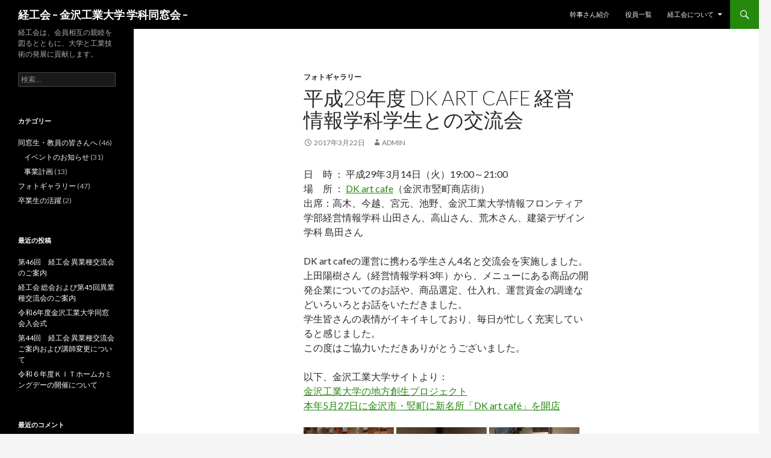

--- FILE ---
content_type: text/html; charset=UTF-8
request_url: https://kit-ie.org/records/953/
body_size: 30423
content:
<!DOCTYPE html>
<!--[if IE 7]>
<html class="ie ie7" lang="ja">
<![endif]-->
<!--[if IE 8]>
<html class="ie ie8" lang="ja">
<![endif]-->
<!--[if !(IE 7) | !(IE 8) ]><!-->
<html lang="ja">
<!--<![endif]-->
<head>
	<meta charset="UTF-8">
	<meta name="viewport" content="width=device-width">
	<title>平成28年度 DK art cafe 経営情報学科学生との交流会 | 経工会 &#8211; 金沢工業大学 学科同窓会 &#8211;</title>
	<link rel="profile" href="http://gmpg.org/xfn/11">
	<link rel="pingback" href="https://kit-ie.org/wp/xmlrpc.php">
	<!--[if lt IE 9]>
	<script src="https://kit-ie.org/wp/wp-content/themes/kit-ie/js/html5.js"></script>
	<![endif]-->
	<meta name='robots' content='max-image-preview:large' />
<link rel='dns-prefetch' href='//fonts.googleapis.com' />
<link rel='dns-prefetch' href='//s.w.org' />
<link rel="alternate" type="application/rss+xml" title="経工会 - 金沢工業大学 学科同窓会 - &raquo; フィード" href="https://kit-ie.org/feed/" />
<link rel="alternate" type="application/rss+xml" title="経工会 - 金沢工業大学 学科同窓会 - &raquo; コメントフィード" href="https://kit-ie.org/comments/feed/" />
<script type="text/javascript">
window._wpemojiSettings = {"baseUrl":"https:\/\/s.w.org\/images\/core\/emoji\/13.1.0\/72x72\/","ext":".png","svgUrl":"https:\/\/s.w.org\/images\/core\/emoji\/13.1.0\/svg\/","svgExt":".svg","source":{"concatemoji":"https:\/\/kit-ie.org\/wp\/wp-includes\/js\/wp-emoji-release.min.js?ver=5.9.12"}};
/*! This file is auto-generated */
!function(e,a,t){var n,r,o,i=a.createElement("canvas"),p=i.getContext&&i.getContext("2d");function s(e,t){var a=String.fromCharCode;p.clearRect(0,0,i.width,i.height),p.fillText(a.apply(this,e),0,0);e=i.toDataURL();return p.clearRect(0,0,i.width,i.height),p.fillText(a.apply(this,t),0,0),e===i.toDataURL()}function c(e){var t=a.createElement("script");t.src=e,t.defer=t.type="text/javascript",a.getElementsByTagName("head")[0].appendChild(t)}for(o=Array("flag","emoji"),t.supports={everything:!0,everythingExceptFlag:!0},r=0;r<o.length;r++)t.supports[o[r]]=function(e){if(!p||!p.fillText)return!1;switch(p.textBaseline="top",p.font="600 32px Arial",e){case"flag":return s([127987,65039,8205,9895,65039],[127987,65039,8203,9895,65039])?!1:!s([55356,56826,55356,56819],[55356,56826,8203,55356,56819])&&!s([55356,57332,56128,56423,56128,56418,56128,56421,56128,56430,56128,56423,56128,56447],[55356,57332,8203,56128,56423,8203,56128,56418,8203,56128,56421,8203,56128,56430,8203,56128,56423,8203,56128,56447]);case"emoji":return!s([10084,65039,8205,55357,56613],[10084,65039,8203,55357,56613])}return!1}(o[r]),t.supports.everything=t.supports.everything&&t.supports[o[r]],"flag"!==o[r]&&(t.supports.everythingExceptFlag=t.supports.everythingExceptFlag&&t.supports[o[r]]);t.supports.everythingExceptFlag=t.supports.everythingExceptFlag&&!t.supports.flag,t.DOMReady=!1,t.readyCallback=function(){t.DOMReady=!0},t.supports.everything||(n=function(){t.readyCallback()},a.addEventListener?(a.addEventListener("DOMContentLoaded",n,!1),e.addEventListener("load",n,!1)):(e.attachEvent("onload",n),a.attachEvent("onreadystatechange",function(){"complete"===a.readyState&&t.readyCallback()})),(n=t.source||{}).concatemoji?c(n.concatemoji):n.wpemoji&&n.twemoji&&(c(n.twemoji),c(n.wpemoji)))}(window,document,window._wpemojiSettings);
</script>
<style type="text/css">
img.wp-smiley,
img.emoji {
	display: inline !important;
	border: none !important;
	box-shadow: none !important;
	height: 1em !important;
	width: 1em !important;
	margin: 0 0.07em !important;
	vertical-align: -0.1em !important;
	background: none !important;
	padding: 0 !important;
}
</style>
	<link rel='stylesheet' id='wp-block-library-css'  href='https://kit-ie.org/wp/wp-includes/css/dist/block-library/style.min.css?ver=5.9.12' type='text/css' media='all' />
<style id='global-styles-inline-css' type='text/css'>
body{--wp--preset--color--black: #000000;--wp--preset--color--cyan-bluish-gray: #abb8c3;--wp--preset--color--white: #ffffff;--wp--preset--color--pale-pink: #f78da7;--wp--preset--color--vivid-red: #cf2e2e;--wp--preset--color--luminous-vivid-orange: #ff6900;--wp--preset--color--luminous-vivid-amber: #fcb900;--wp--preset--color--light-green-cyan: #7bdcb5;--wp--preset--color--vivid-green-cyan: #00d084;--wp--preset--color--pale-cyan-blue: #8ed1fc;--wp--preset--color--vivid-cyan-blue: #0693e3;--wp--preset--color--vivid-purple: #9b51e0;--wp--preset--gradient--vivid-cyan-blue-to-vivid-purple: linear-gradient(135deg,rgba(6,147,227,1) 0%,rgb(155,81,224) 100%);--wp--preset--gradient--light-green-cyan-to-vivid-green-cyan: linear-gradient(135deg,rgb(122,220,180) 0%,rgb(0,208,130) 100%);--wp--preset--gradient--luminous-vivid-amber-to-luminous-vivid-orange: linear-gradient(135deg,rgba(252,185,0,1) 0%,rgba(255,105,0,1) 100%);--wp--preset--gradient--luminous-vivid-orange-to-vivid-red: linear-gradient(135deg,rgba(255,105,0,1) 0%,rgb(207,46,46) 100%);--wp--preset--gradient--very-light-gray-to-cyan-bluish-gray: linear-gradient(135deg,rgb(238,238,238) 0%,rgb(169,184,195) 100%);--wp--preset--gradient--cool-to-warm-spectrum: linear-gradient(135deg,rgb(74,234,220) 0%,rgb(151,120,209) 20%,rgb(207,42,186) 40%,rgb(238,44,130) 60%,rgb(251,105,98) 80%,rgb(254,248,76) 100%);--wp--preset--gradient--blush-light-purple: linear-gradient(135deg,rgb(255,206,236) 0%,rgb(152,150,240) 100%);--wp--preset--gradient--blush-bordeaux: linear-gradient(135deg,rgb(254,205,165) 0%,rgb(254,45,45) 50%,rgb(107,0,62) 100%);--wp--preset--gradient--luminous-dusk: linear-gradient(135deg,rgb(255,203,112) 0%,rgb(199,81,192) 50%,rgb(65,88,208) 100%);--wp--preset--gradient--pale-ocean: linear-gradient(135deg,rgb(255,245,203) 0%,rgb(182,227,212) 50%,rgb(51,167,181) 100%);--wp--preset--gradient--electric-grass: linear-gradient(135deg,rgb(202,248,128) 0%,rgb(113,206,126) 100%);--wp--preset--gradient--midnight: linear-gradient(135deg,rgb(2,3,129) 0%,rgb(40,116,252) 100%);--wp--preset--duotone--dark-grayscale: url('#wp-duotone-dark-grayscale');--wp--preset--duotone--grayscale: url('#wp-duotone-grayscale');--wp--preset--duotone--purple-yellow: url('#wp-duotone-purple-yellow');--wp--preset--duotone--blue-red: url('#wp-duotone-blue-red');--wp--preset--duotone--midnight: url('#wp-duotone-midnight');--wp--preset--duotone--magenta-yellow: url('#wp-duotone-magenta-yellow');--wp--preset--duotone--purple-green: url('#wp-duotone-purple-green');--wp--preset--duotone--blue-orange: url('#wp-duotone-blue-orange');--wp--preset--font-size--small: 13px;--wp--preset--font-size--medium: 20px;--wp--preset--font-size--large: 36px;--wp--preset--font-size--x-large: 42px;}.has-black-color{color: var(--wp--preset--color--black) !important;}.has-cyan-bluish-gray-color{color: var(--wp--preset--color--cyan-bluish-gray) !important;}.has-white-color{color: var(--wp--preset--color--white) !important;}.has-pale-pink-color{color: var(--wp--preset--color--pale-pink) !important;}.has-vivid-red-color{color: var(--wp--preset--color--vivid-red) !important;}.has-luminous-vivid-orange-color{color: var(--wp--preset--color--luminous-vivid-orange) !important;}.has-luminous-vivid-amber-color{color: var(--wp--preset--color--luminous-vivid-amber) !important;}.has-light-green-cyan-color{color: var(--wp--preset--color--light-green-cyan) !important;}.has-vivid-green-cyan-color{color: var(--wp--preset--color--vivid-green-cyan) !important;}.has-pale-cyan-blue-color{color: var(--wp--preset--color--pale-cyan-blue) !important;}.has-vivid-cyan-blue-color{color: var(--wp--preset--color--vivid-cyan-blue) !important;}.has-vivid-purple-color{color: var(--wp--preset--color--vivid-purple) !important;}.has-black-background-color{background-color: var(--wp--preset--color--black) !important;}.has-cyan-bluish-gray-background-color{background-color: var(--wp--preset--color--cyan-bluish-gray) !important;}.has-white-background-color{background-color: var(--wp--preset--color--white) !important;}.has-pale-pink-background-color{background-color: var(--wp--preset--color--pale-pink) !important;}.has-vivid-red-background-color{background-color: var(--wp--preset--color--vivid-red) !important;}.has-luminous-vivid-orange-background-color{background-color: var(--wp--preset--color--luminous-vivid-orange) !important;}.has-luminous-vivid-amber-background-color{background-color: var(--wp--preset--color--luminous-vivid-amber) !important;}.has-light-green-cyan-background-color{background-color: var(--wp--preset--color--light-green-cyan) !important;}.has-vivid-green-cyan-background-color{background-color: var(--wp--preset--color--vivid-green-cyan) !important;}.has-pale-cyan-blue-background-color{background-color: var(--wp--preset--color--pale-cyan-blue) !important;}.has-vivid-cyan-blue-background-color{background-color: var(--wp--preset--color--vivid-cyan-blue) !important;}.has-vivid-purple-background-color{background-color: var(--wp--preset--color--vivid-purple) !important;}.has-black-border-color{border-color: var(--wp--preset--color--black) !important;}.has-cyan-bluish-gray-border-color{border-color: var(--wp--preset--color--cyan-bluish-gray) !important;}.has-white-border-color{border-color: var(--wp--preset--color--white) !important;}.has-pale-pink-border-color{border-color: var(--wp--preset--color--pale-pink) !important;}.has-vivid-red-border-color{border-color: var(--wp--preset--color--vivid-red) !important;}.has-luminous-vivid-orange-border-color{border-color: var(--wp--preset--color--luminous-vivid-orange) !important;}.has-luminous-vivid-amber-border-color{border-color: var(--wp--preset--color--luminous-vivid-amber) !important;}.has-light-green-cyan-border-color{border-color: var(--wp--preset--color--light-green-cyan) !important;}.has-vivid-green-cyan-border-color{border-color: var(--wp--preset--color--vivid-green-cyan) !important;}.has-pale-cyan-blue-border-color{border-color: var(--wp--preset--color--pale-cyan-blue) !important;}.has-vivid-cyan-blue-border-color{border-color: var(--wp--preset--color--vivid-cyan-blue) !important;}.has-vivid-purple-border-color{border-color: var(--wp--preset--color--vivid-purple) !important;}.has-vivid-cyan-blue-to-vivid-purple-gradient-background{background: var(--wp--preset--gradient--vivid-cyan-blue-to-vivid-purple) !important;}.has-light-green-cyan-to-vivid-green-cyan-gradient-background{background: var(--wp--preset--gradient--light-green-cyan-to-vivid-green-cyan) !important;}.has-luminous-vivid-amber-to-luminous-vivid-orange-gradient-background{background: var(--wp--preset--gradient--luminous-vivid-amber-to-luminous-vivid-orange) !important;}.has-luminous-vivid-orange-to-vivid-red-gradient-background{background: var(--wp--preset--gradient--luminous-vivid-orange-to-vivid-red) !important;}.has-very-light-gray-to-cyan-bluish-gray-gradient-background{background: var(--wp--preset--gradient--very-light-gray-to-cyan-bluish-gray) !important;}.has-cool-to-warm-spectrum-gradient-background{background: var(--wp--preset--gradient--cool-to-warm-spectrum) !important;}.has-blush-light-purple-gradient-background{background: var(--wp--preset--gradient--blush-light-purple) !important;}.has-blush-bordeaux-gradient-background{background: var(--wp--preset--gradient--blush-bordeaux) !important;}.has-luminous-dusk-gradient-background{background: var(--wp--preset--gradient--luminous-dusk) !important;}.has-pale-ocean-gradient-background{background: var(--wp--preset--gradient--pale-ocean) !important;}.has-electric-grass-gradient-background{background: var(--wp--preset--gradient--electric-grass) !important;}.has-midnight-gradient-background{background: var(--wp--preset--gradient--midnight) !important;}.has-small-font-size{font-size: var(--wp--preset--font-size--small) !important;}.has-medium-font-size{font-size: var(--wp--preset--font-size--medium) !important;}.has-large-font-size{font-size: var(--wp--preset--font-size--large) !important;}.has-x-large-font-size{font-size: var(--wp--preset--font-size--x-large) !important;}
</style>
<link rel='stylesheet' id='contact-form-7-css'  href='https://kit-ie.org/wp/wp-content/plugins/contact-form-7/includes/css/styles.css?ver=5.5.2' type='text/css' media='all' />
<link rel='stylesheet' id='meteor-slides-css'  href='https://kit-ie.org/wp/wp-content/plugins/meteor-slides/css/meteor-slides.css?ver=1.0' type='text/css' media='all' />
<link rel='stylesheet' id='twentyfourteen-lato-css'  href='//fonts.googleapis.com/css?family=Lato%3A300%2C400%2C700%2C900%2C300italic%2C400italic%2C700italic' type='text/css' media='all' />
<link rel='stylesheet' id='genericons-css'  href='https://kit-ie.org/wp/wp-content/themes/kit-ie/genericons/genericons.css?ver=3.0.2' type='text/css' media='all' />
<link rel='stylesheet' id='twentyfourteen-style-css'  href='https://kit-ie.org/wp/wp-content/themes/kit-ie/style.css?ver=5.9.12' type='text/css' media='all' />
<!--[if lt IE 9]>
<link rel='stylesheet' id='twentyfourteen-ie-css'  href='https://kit-ie.org/wp/wp-content/themes/kit-ie/css/ie.css?ver=20131205' type='text/css' media='all' />
<![endif]-->
<script type='text/javascript' src='https://kit-ie.org/wp/wp-includes/js/jquery/jquery.min.js?ver=3.6.0' id='jquery-core-js'></script>
<script type='text/javascript' src='https://kit-ie.org/wp/wp-includes/js/jquery/jquery-migrate.min.js?ver=3.3.2' id='jquery-migrate-js'></script>
<script type='text/javascript' src='https://kit-ie.org/wp/wp-content/plugins/meteor-slides/js/jquery.cycle.all.js?ver=5.9.12' id='jquery-cycle-js'></script>
<script type='text/javascript' src='https://kit-ie.org/wp/wp-content/plugins/meteor-slides/js/jquery.metadata.v2.js?ver=5.9.12' id='jquery-metadata-js'></script>
<script type='text/javascript' src='https://kit-ie.org/wp/wp-content/plugins/meteor-slides/js/jquery.touchwipe.1.1.1.js?ver=5.9.12' id='jquery-touchwipe-js'></script>
<script type='text/javascript' id='meteorslides-script-js-extra'>
/* <![CDATA[ */
var meteorslidessettings = {"meteorslideshowspeed":"2000","meteorslideshowduration":"5000","meteorslideshowheight":"150","meteorslideshowwidth":"570","meteorslideshowtransition":"fade"};
/* ]]> */
</script>
<script type='text/javascript' src='https://kit-ie.org/wp/wp-content/plugins/meteor-slides/js/slideshow.js?ver=5.9.12' id='meteorslides-script-js'></script>
<link rel="https://api.w.org/" href="https://kit-ie.org/wp-json/" /><link rel="alternate" type="application/json" href="https://kit-ie.org/wp-json/wp/v2/posts/953" /><link rel="EditURI" type="application/rsd+xml" title="RSD" href="https://kit-ie.org/wp/xmlrpc.php?rsd" />
<link rel="wlwmanifest" type="application/wlwmanifest+xml" href="https://kit-ie.org/wp/wp-includes/wlwmanifest.xml" /> 
<meta name="generator" content="WordPress 5.9.12" />
<link rel="canonical" href="https://kit-ie.org/records/953/" />
<link rel='shortlink' href='https://kit-ie.org/?p=953' />
<link rel="alternate" type="application/json+oembed" href="https://kit-ie.org/wp-json/oembed/1.0/embed?url=https%3A%2F%2Fkit-ie.org%2Frecords%2F953%2F" />
<link rel="alternate" type="text/xml+oembed" href="https://kit-ie.org/wp-json/oembed/1.0/embed?url=https%3A%2F%2Fkit-ie.org%2Frecords%2F953%2F&#038;format=xml" />
<style type="text/css">.recentcomments a{display:inline !important;padding:0 !important;margin:0 !important;}</style></head>

<body class="post-template-default single single-post postid-953 single-format-standard masthead-fixed full-width singular">
<div id="page" class="hfeed site">
	
	<header id="masthead" class="site-header" role="banner">
		<div class="header-main">
			<h1 class="site-title"><a href="https://kit-ie.org/" rel="home">経工会 &#8211; 金沢工業大学 学科同窓会 &#8211;</a></h1>

			<div class="search-toggle">
				<a href="#search-container" class="screen-reader-text">検索</a>
			</div>

			<nav id="primary-navigation" class="site-navigation primary-navigation" role="navigation">
				<button class="menu-toggle">メインメニュー</button>
				<a class="screen-reader-text skip-link" href="#content">コンテンツへスキップ</a>
				<div class="nav-menu"><ul>
<li class="page_item page-item-17"><a href="https://kit-ie.org/%e5%b9%b9%e4%ba%8b%e3%81%95%e3%82%93%e7%b4%b9%e4%bb%8b/">幹事さん紹介</a></li>
<li class="page_item page-item-15"><a href="https://kit-ie.org/%e5%bd%b9%e5%93%a1%e4%b8%80%e8%a6%a7/">役員一覧</a></li>
<li class="page_item page-item-11 page_item_has_children"><a href="https://kit-ie.org/%e7%b5%8c%e5%b7%a5%e4%bc%9a%e3%81%ab%e3%81%a4%e3%81%84%e3%81%a6-2/">経工会について</a>
<ul class='children'>
	<li class="page_item page-item-7"><a href="https://kit-ie.org/%e7%b5%8c%e5%b7%a5%e4%bc%9a%e3%81%ab%e3%81%a4%e3%81%84%e3%81%a6-2/%e4%bc%9a%e9%95%b7%e3%81%82%e3%81%84%e3%81%95%e3%81%a4/">会長あいさつ</a></li>
	<li class="page_item page-item-13"><a href="https://kit-ie.org/%e7%b5%8c%e5%b7%a5%e4%bc%9a%e3%81%ab%e3%81%a4%e3%81%84%e3%81%a6-2/%e4%bc%9a%e5%89%87/">会則</a></li>
</ul>
</li>
</ul></div>
			</nav>
		</div>

		<div id="search-container" class="search-box-wrapper hide">
			<div class="search-box">
				<form role="search" method="get" class="search-form" action="https://kit-ie.org/">
				<label>
					<span class="screen-reader-text">検索:</span>
					<input type="search" class="search-field" placeholder="検索&hellip;" value="" name="s" />
				</label>
				<input type="submit" class="search-submit" value="検索" />
			</form>			</div>
		</div>
	</header><!-- #masthead -->

	<div id="main" class="site-main">

	<div id="primary" class="content-area">
		<div id="content" class="site-content" role="main">
			
<article id="post-953" class="post-953 post type-post status-publish format-standard hentry category-records">
	
	<header class="entry-header">
				<div class="entry-meta">
			<span class="cat-links"><a href="https://kit-ie.org/category/records/" rel="category tag">フォトギャラリー</a></span>
		</div>
		<h1 class="entry-title">平成28年度 DK art cafe 経営情報学科学生との交流会</h1>
		<div class="entry-meta">
			<span class="entry-date"><a href="https://kit-ie.org/records/953/" rel="bookmark"><time class="entry-date" datetime="2017-03-22T18:03:22+09:00">2017年3月22日</time></a></span> <span class="byline"><span class="author vcard"><a class="url fn n" href="https://kit-ie.org/author/admin/" rel="author">admin</a></span></span>		</div><!-- .entry-meta -->
	</header><!-- .entry-header -->

		<div class="entry-content">
		<p>日　時 ： 平成29年3月14日（火）19:00～21:00<br />
場　所 ： <a href="http://dkartcafe.com/">DK art cafe</a>（金沢市竪町商店街）<br />
出席：高木、今越、宮元、池野、金沢工業大学情報フロンティア学部経営情報学科 山田さん、高山さん、荒木さん、建築デザイン学科 島田さん</p>
<p>DK art cafeの運営に携わる学生さん4名と交流会を実施しました。<br />
上田陽樹さん（経営情報学科3年）から、メニューにある商品の開発企業についてのお話や、商品選定、仕入れ、運営資金の調達などいろいろとお話をいただきました。<br />
学生皆さんの表情がイキイキしており、毎日が忙しく充実していると感じました。<br />
この度はご協力いただきありがとうございました。</p>
<p>以下、金沢工業大学サイトより：<br />
<a href="http://www.kanazawa-it.ac.jp/kitnews/2016/20160502_dkac.html">金沢工業大学の地方創生プロジェクト<br />
本年5月27日に金沢市・竪町に新名所「DK art café」を開店</a></p>
<div id='gallery-1' class='gallery galleryid-953 gallery-columns-3 gallery-size-thumbnail'><figure class='gallery-item'>
			<div class='gallery-icon landscape'>
				<a href='https://kit-ie.org/records/953/attachment/dsc05380/'><img width="150" height="150" src="https://kit-ie.org/wp/wp-content/uploads/2017/03/DSC05380-150x150.jpg" class="attachment-thumbnail size-thumbnail" alt="" loading="lazy" /></a>
			</div></figure><figure class='gallery-item'>
			<div class='gallery-icon landscape'>
				<a href='https://kit-ie.org/records/953/attachment/dsc05373/'><img width="150" height="150" src="https://kit-ie.org/wp/wp-content/uploads/2017/03/DSC05373-150x150.jpg" class="attachment-thumbnail size-thumbnail" alt="" loading="lazy" /></a>
			</div></figure><figure class='gallery-item'>
			<div class='gallery-icon landscape'>
				<a href='https://kit-ie.org/records/953/attachment/dsc05374/'><img width="150" height="150" src="https://kit-ie.org/wp/wp-content/uploads/2017/03/DSC05374-150x150.jpg" class="attachment-thumbnail size-thumbnail" alt="" loading="lazy" /></a>
			</div></figure><figure class='gallery-item'>
			<div class='gallery-icon landscape'>
				<a href='https://kit-ie.org/records/953/attachment/dsc05376/'><img width="150" height="150" src="https://kit-ie.org/wp/wp-content/uploads/2017/03/DSC05376-150x150.jpg" class="attachment-thumbnail size-thumbnail" alt="" loading="lazy" /></a>
			</div></figure><figure class='gallery-item'>
			<div class='gallery-icon landscape'>
				<a href='https://kit-ie.org/records/953/attachment/dsc05379/'><img width="150" height="150" src="https://kit-ie.org/wp/wp-content/uploads/2017/03/DSC05379-150x150.jpg" class="attachment-thumbnail size-thumbnail" alt="" loading="lazy" /></a>
			</div></figure>
		</div>

	</div><!-- .entry-content -->
	
	</article><!-- #post-## -->
	<nav class="navigation post-navigation" role="navigation">
		<h1 class="screen-reader-text">投稿ナビゲーション</h1>
		<div class="nav-links">
			<a href="https://kit-ie.org/records/936/" rel="prev"><span class="meta-nav">前の投稿</span>平成28年度 第31回異業種交流会（冬）</a><a href="https://kit-ie.org/records/967/" rel="next"><span class="meta-nav">次の投稿</span>平成28年度 経工会入会記念パーティ</a>		</div><!-- .nav-links -->
	</nav><!-- .navigation -->
			</div><!-- #content -->
	</div><!-- #primary -->

<div id="secondary">
		<h2 class="site-description">経工会は、会員相互の親睦を図るとともに、大学と工業技術の発展に貢献します。</h2>
	
	
		<div id="primary-sidebar" class="primary-sidebar widget-area" role="complementary">
		<aside id="search-2" class="widget widget_search"><form role="search" method="get" class="search-form" action="https://kit-ie.org/">
				<label>
					<span class="screen-reader-text">検索:</span>
					<input type="search" class="search-field" placeholder="検索&hellip;" value="" name="s" />
				</label>
				<input type="submit" class="search-submit" value="検索" />
			</form></aside><aside id="categories-2" class="widget widget_categories"><h1 class="widget-title">カテゴリー</h1>
			<ul>
					<li class="cat-item cat-item-7"><a href="https://kit-ie.org/category/everyone/">同窓生・教員の皆さんへ</a> (46)
<ul class='children'>
	<li class="cat-item cat-item-8"><a href="https://kit-ie.org/category/everyone/information/">イベントのお知らせ</a> (31)
</li>
	<li class="cat-item cat-item-9"><a href="https://kit-ie.org/category/everyone/schedule/">事業計画</a> (13)
</li>
</ul>
</li>
	<li class="cat-item cat-item-12"><a href="https://kit-ie.org/category/records/">フォトギャラリー</a> (47)
</li>
	<li class="cat-item cat-item-23"><a href="https://kit-ie.org/category/gradactivity/">卒業生の活躍</a> (2)
</li>
			</ul>

			</aside>
		<aside id="recent-posts-2" class="widget widget_recent_entries">
		<h1 class="widget-title">最近の投稿</h1>
		<ul>
											<li>
					<a href="https://kit-ie.org/everyone/information/1720/">第46回　経工会 異業種交流会のご案内</a>
									</li>
											<li>
					<a href="https://kit-ie.org/everyone/information/1700/">経工会 総会および第45回異業種交流会のご案内</a>
									</li>
											<li>
					<a href="https://kit-ie.org/records/1696/">令和6年度金沢工業大学同窓会入会式</a>
									</li>
											<li>
					<a href="https://kit-ie.org/everyone/information/1685/">第44回　経工会 異業種交流会ご案内および講師変更について</a>
									</li>
											<li>
					<a href="https://kit-ie.org/everyone/information/1680/">令和６年度ＫＩＴホームカミングデーの開催について</a>
									</li>
					</ul>

		</aside><aside id="recent-comments-2" class="widget widget_recent_comments"><h1 class="widget-title">最近のコメント</h1><ul id="recentcomments"></ul></aside><aside id="archives-2" class="widget widget_archive"><h1 class="widget-title">アーカイブ</h1>
			<ul>
					<li><a href='https://kit-ie.org/date/2025/12/'>2025年12月</a></li>
	<li><a href='https://kit-ie.org/date/2025/07/'>2025年7月</a></li>
	<li><a href='https://kit-ie.org/date/2025/03/'>2025年3月</a></li>
	<li><a href='https://kit-ie.org/date/2024/12/'>2024年12月</a></li>
	<li><a href='https://kit-ie.org/date/2024/10/'>2024年10月</a></li>
	<li><a href='https://kit-ie.org/date/2024/05/'>2024年5月</a></li>
	<li><a href='https://kit-ie.org/date/2023/12/'>2023年12月</a></li>
	<li><a href='https://kit-ie.org/date/2023/06/'>2023年6月</a></li>
	<li><a href='https://kit-ie.org/date/2023/03/'>2023年3月</a></li>
	<li><a href='https://kit-ie.org/date/2022/12/'>2022年12月</a></li>
	<li><a href='https://kit-ie.org/date/2022/08/'>2022年8月</a></li>
	<li><a href='https://kit-ie.org/date/2022/07/'>2022年7月</a></li>
	<li><a href='https://kit-ie.org/date/2021/12/'>2021年12月</a></li>
	<li><a href='https://kit-ie.org/date/2021/04/'>2021年4月</a></li>
	<li><a href='https://kit-ie.org/date/2020/04/'>2020年4月</a></li>
	<li><a href='https://kit-ie.org/date/2020/02/'>2020年2月</a></li>
	<li><a href='https://kit-ie.org/date/2020/01/'>2020年1月</a></li>
	<li><a href='https://kit-ie.org/date/2019/09/'>2019年9月</a></li>
	<li><a href='https://kit-ie.org/date/2019/08/'>2019年8月</a></li>
	<li><a href='https://kit-ie.org/date/2019/07/'>2019年7月</a></li>
	<li><a href='https://kit-ie.org/date/2019/04/'>2019年4月</a></li>
	<li><a href='https://kit-ie.org/date/2018/12/'>2018年12月</a></li>
	<li><a href='https://kit-ie.org/date/2018/11/'>2018年11月</a></li>
	<li><a href='https://kit-ie.org/date/2018/10/'>2018年10月</a></li>
	<li><a href='https://kit-ie.org/date/2018/07/'>2018年7月</a></li>
	<li><a href='https://kit-ie.org/date/2018/06/'>2018年6月</a></li>
	<li><a href='https://kit-ie.org/date/2018/05/'>2018年5月</a></li>
	<li><a href='https://kit-ie.org/date/2018/03/'>2018年3月</a></li>
	<li><a href='https://kit-ie.org/date/2017/12/'>2017年12月</a></li>
	<li><a href='https://kit-ie.org/date/2017/11/'>2017年11月</a></li>
	<li><a href='https://kit-ie.org/date/2017/08/'>2017年8月</a></li>
	<li><a href='https://kit-ie.org/date/2017/07/'>2017年7月</a></li>
	<li><a href='https://kit-ie.org/date/2017/04/'>2017年4月</a></li>
	<li><a href='https://kit-ie.org/date/2017/03/'>2017年3月</a></li>
	<li><a href='https://kit-ie.org/date/2016/12/'>2016年12月</a></li>
	<li><a href='https://kit-ie.org/date/2016/11/'>2016年11月</a></li>
	<li><a href='https://kit-ie.org/date/2016/10/'>2016年10月</a></li>
	<li><a href='https://kit-ie.org/date/2016/08/'>2016年8月</a></li>
	<li><a href='https://kit-ie.org/date/2016/06/'>2016年6月</a></li>
	<li><a href='https://kit-ie.org/date/2016/05/'>2016年5月</a></li>
	<li><a href='https://kit-ie.org/date/2016/04/'>2016年4月</a></li>
	<li><a href='https://kit-ie.org/date/2016/03/'>2016年3月</a></li>
	<li><a href='https://kit-ie.org/date/2016/02/'>2016年2月</a></li>
	<li><a href='https://kit-ie.org/date/2016/01/'>2016年1月</a></li>
	<li><a href='https://kit-ie.org/date/2015/10/'>2015年10月</a></li>
	<li><a href='https://kit-ie.org/date/2015/09/'>2015年9月</a></li>
	<li><a href='https://kit-ie.org/date/2015/08/'>2015年8月</a></li>
	<li><a href='https://kit-ie.org/date/2015/07/'>2015年7月</a></li>
	<li><a href='https://kit-ie.org/date/2015/05/'>2015年5月</a></li>
	<li><a href='https://kit-ie.org/date/2015/04/'>2015年4月</a></li>
	<li><a href='https://kit-ie.org/date/2015/03/'>2015年3月</a></li>
	<li><a href='https://kit-ie.org/date/2015/01/'>2015年1月</a></li>
	<li><a href='https://kit-ie.org/date/2014/12/'>2014年12月</a></li>
	<li><a href='https://kit-ie.org/date/2014/08/'>2014年8月</a></li>
	<li><a href='https://kit-ie.org/date/2014/07/'>2014年7月</a></li>
	<li><a href='https://kit-ie.org/date/2014/04/'>2014年4月</a></li>
	<li><a href='https://kit-ie.org/date/2014/03/'>2014年3月</a></li>
	<li><a href='https://kit-ie.org/date/2014/01/'>2014年1月</a></li>
	<li><a href='https://kit-ie.org/date/2013/08/'>2013年8月</a></li>
	<li><a href='https://kit-ie.org/date/2013/03/'>2013年3月</a></li>
	<li><a href='https://kit-ie.org/date/2013/01/'>2013年1月</a></li>
	<li><a href='https://kit-ie.org/date/2012/08/'>2012年8月</a></li>
	<li><a href='https://kit-ie.org/date/2012/07/'>2012年7月</a></li>
			</ul>

			</aside><aside id="text-2" class="widget widget_text"><h1 class="widget-title">関連サイト</h1>			<div class="textwidget"><p><a href="http://www.kobushi.jp/" target="_blank" rel="noopener">金沢工大学園同窓会こぶし会</a><br />
<a href="http://www.kanazawa-it.ac.jp/" target="_blank" rel="noopener">金沢工業大学</a></p>
</div>
		</aside>	</div><!-- #primary-sidebar -->
	</div><!-- #secondary -->

		</div><!-- #main -->

		<footer id="colophon" class="site-footer" role="contentinfo">

			
			<div class="site-info">
								<a href="http://wordpress.org/">Proudly powered by WordPress</a>
			</div><!-- .site-info -->
		</footer><!-- #colophon -->
	</div><!-- #page -->

	<script type='text/javascript' src='https://kit-ie.org/wp/wp-includes/js/dist/vendor/regenerator-runtime.min.js?ver=0.13.9' id='regenerator-runtime-js'></script>
<script type='text/javascript' src='https://kit-ie.org/wp/wp-includes/js/dist/vendor/wp-polyfill.min.js?ver=3.15.0' id='wp-polyfill-js'></script>
<script type='text/javascript' id='contact-form-7-js-extra'>
/* <![CDATA[ */
var wpcf7 = {"api":{"root":"https:\/\/kit-ie.org\/wp-json\/","namespace":"contact-form-7\/v1"}};
/* ]]> */
</script>
<script type='text/javascript' src='https://kit-ie.org/wp/wp-content/plugins/contact-form-7/includes/js/index.js?ver=5.5.2' id='contact-form-7-js'></script>
<script type='text/javascript' src='https://kit-ie.org/wp/wp-content/themes/kit-ie/js/functions.js?ver=20140319' id='twentyfourteen-script-js'></script>
</body>
</html>